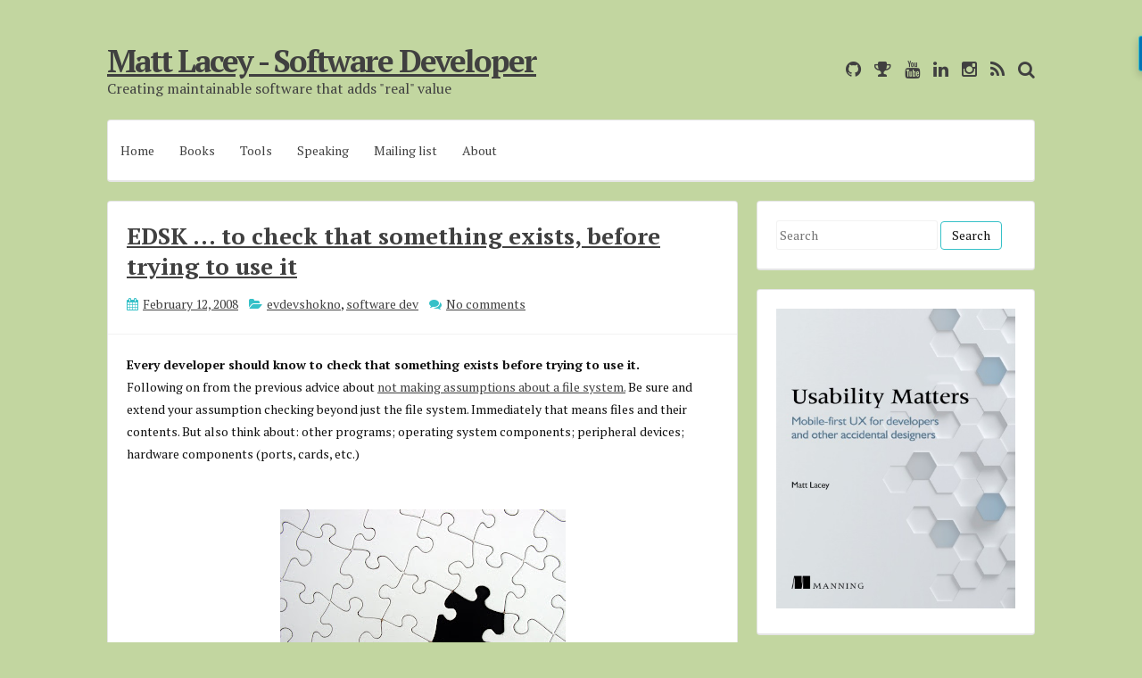

--- FILE ---
content_type: text/javascript; charset=UTF-8
request_url: https://www.mrlacey.com/feeds/posts/summary/-/evdevshokno?alt=json-in-script&orderby=updated&start-index=14&max-results=5&callback=showRelatedPost
body_size: 2567
content:
// API callback
showRelatedPost({"version":"1.0","encoding":"UTF-8","feed":{"xmlns":"http://www.w3.org/2005/Atom","xmlns$openSearch":"http://a9.com/-/spec/opensearchrss/1.0/","xmlns$blogger":"http://schemas.google.com/blogger/2008","xmlns$georss":"http://www.georss.org/georss","xmlns$gd":"http://schemas.google.com/g/2005","xmlns$thr":"http://purl.org/syndication/thread/1.0","id":{"$t":"tag:blogger.com,1999:blog-33176002"},"updated":{"$t":"2026-01-16T00:47:06.568+00:00"},"category":[{"term":"software dev"},{"term":"Windows Phone"},{"term":"Windows Phone 7"},{"term":"business [common] sense"},{"term":"Mobile"},{"term":"nokia_dev"},{"term":"windows 10"},{"term":"misc"},{"term":"rant"},{"term":"Project52"},{"term":"usability"},{"term":"Quickie"},{"term":"VSIX"},{"term":"presentations"},{"term":"Windows Mobile"},{"term":"evdevshokno"},{"term":"XAML"},{"term":"writing"},{"term":"user groups"},{"term":"testing"},{"term":"Windows 8"},{"term":"ThisIsBroken"},{"term":"quotes"},{"term":"AdDuplex"},{"term":"Windows"},{"term":"MAUI"},{"term":"Book Notes"},{"term":"Customer service"},{"term":"open-source"},{"term":"UWPLunch"},{"term":"About this site"},{"term":"AI"},{"term":"IntuitiveUX"},{"term":"wpug"},{"term":"tools"},{"term":"DevDays"},{"term":"DevEvening"},{"term":"database"},{"term":"PhoneGap"},{"term":"uno"},{"term":"RXT"},{"term":"xamarin"},{"term":"Android"},{"term":"alphalabs"},{"term":"Template Studio"},{"term":"introspection"},{"term":"Azure"},{"term":"Nokia-X"},{"term":"ToiletTwinning"},{"term":"UWP"},{"term":"book"},{"term":"iOS"},{"term":"mvvm"},{"term":"ENAMEL"},{"term":"code reviews"},{"term":"communication"},{"term":"podcast"},{"term":"smsdejavu"},{"term":"windows 11"},{"term":"Avalonia"},{"term":"PowerApps"},{"term":"Surface"},{"term":"WPF"},{"term":"WinUI"},{"term":"bots"},{"term":"docs"},{"term":"githubsponsors"}],"title":{"type":"text","$t":"Matt Lacey - Software Developer"},"subtitle":{"type":"html","$t":"Creating maintainable software that adds \"real\" value"},"link":[{"rel":"http://schemas.google.com/g/2005#feed","type":"application/atom+xml","href":"https:\/\/www.mrlacey.com\/feeds\/posts\/summary"},{"rel":"self","type":"application/atom+xml","href":"https:\/\/www.blogger.com\/feeds\/33176002\/posts\/summary\/-\/evdevshokno?alt=json-in-script\u0026start-index=14\u0026max-results=5\u0026orderby=updated"},{"rel":"alternate","type":"text/html","href":"https:\/\/www.mrlacey.com\/search\/label\/evdevshokno"},{"rel":"hub","href":"http://pubsubhubbub.appspot.com/"},{"rel":"previous","type":"application/atom+xml","href":"https:\/\/www.blogger.com\/feeds\/33176002\/posts\/summary\/-\/evdevshokno\/-\/evdevshokno?alt=json-in-script\u0026start-index=9\u0026max-results=5\u0026orderby=updated"},{"rel":"next","type":"application/atom+xml","href":"https:\/\/www.blogger.com\/feeds\/33176002\/posts\/summary\/-\/evdevshokno\/-\/evdevshokno?alt=json-in-script\u0026start-index=19\u0026max-results=5\u0026orderby=updated"}],"author":[{"name":{"$t":"Matt Lacey"},"uri":{"$t":"http:\/\/www.blogger.com\/profile\/11417850590999162080"},"email":{"$t":"noreply@blogger.com"},"gd$image":{"rel":"http://schemas.google.com/g/2005#thumbnail","width":"32","height":"32","src":"\/\/blogger.googleusercontent.com\/img\/b\/R29vZ2xl\/AVvXsEjKp8T3ljOeU8p5YIUjtbxYZGaxkFlSBhvpYqwLkrXzxksBGv_yzIxTXP9KtAgXbbN6XzP4JKXdYNRqrsFfprssj3dHbzpfaX93_bX2SdLqo8rLhKrSq-efbCWjHj_EdkHSe20cVG9fwt7_VgZO8tcuhTuxJNcMiHM9sY3ufTGSD7peXA\/s220\/matt-lacey_headshot-234x234.jpg"}}],"generator":{"version":"7.00","uri":"http://www.blogger.com","$t":"Blogger"},"openSearch$totalResults":{"$t":"34"},"openSearch$startIndex":{"$t":"14"},"openSearch$itemsPerPage":{"$t":"5"},"entry":[{"id":{"$t":"tag:blogger.com,1999:blog-33176002.post-2001630302482576731"},"published":{"$t":"2007-07-12T21:23:00.001+01:00"},"updated":{"$t":"2009-05-28T01:19:42.325+01:00"},"category":[{"scheme":"http://www.blogger.com/atom/ns#","term":"evdevshokno"},{"scheme":"http://www.blogger.com/atom/ns#","term":"misc"}],"title":{"type":"text","$t":"EDSK ... It's not what the software does. It's what the user does."},"summary":{"type":"text","$t":"\n\nhttp:\/\/www.gapingvoid.com\/Moveable_Type\/archives\/003940.html"},"link":[{"rel":"replies","type":"application/atom+xml","href":"https:\/\/www.mrlacey.com\/feeds\/2001630302482576731\/comments\/default","title":"Post Comments"},{"rel":"replies","type":"text/html","href":"https:\/\/www.mrlacey.com\/2007\/07\/it-not-what-software-does-it-what-user.html#comment-form","title":"0 Comments"},{"rel":"edit","type":"application/atom+xml","href":"https:\/\/www.blogger.com\/feeds\/33176002\/posts\/default\/2001630302482576731"},{"rel":"self","type":"application/atom+xml","href":"https:\/\/www.blogger.com\/feeds\/33176002\/posts\/default\/2001630302482576731"},{"rel":"alternate","type":"text/html","href":"https:\/\/www.mrlacey.com\/2007\/07\/it-not-what-software-does-it-what-user.html","title":"EDSK ... It's not what the software does. It's what the user does."}],"author":[{"name":{"$t":"Matt Lacey"},"uri":{"$t":"http:\/\/www.blogger.com\/profile\/11417850590999162080"},"email":{"$t":"noreply@blogger.com"},"gd$image":{"rel":"http://schemas.google.com/g/2005#thumbnail","width":"32","height":"32","src":"\/\/blogger.googleusercontent.com\/img\/b\/R29vZ2xl\/AVvXsEjKp8T3ljOeU8p5YIUjtbxYZGaxkFlSBhvpYqwLkrXzxksBGv_yzIxTXP9KtAgXbbN6XzP4JKXdYNRqrsFfprssj3dHbzpfaX93_bX2SdLqo8rLhKrSq-efbCWjHj_EdkHSe20cVG9fwt7_VgZO8tcuhTuxJNcMiHM9sY3ufTGSD7peXA\/s220\/matt-lacey_headshot-234x234.jpg"}}],"thr$total":{"$t":"0"}},{"id":{"$t":"tag:blogger.com,1999:blog-33176002.post-8380595266775875938"},"published":{"$t":"2008-02-06T18:49:00.001+00:00"},"updated":{"$t":"2009-05-28T01:18:52.590+01:00"},"category":[{"scheme":"http://www.blogger.com/atom/ns#","term":"evdevshokno"},{"scheme":"http://www.blogger.com/atom/ns#","term":"software dev"}],"title":{"type":"text","$t":"EDSK ... that different platforms have different requirements"},"summary":{"type":"text","$t":"Every developer should know that different platforms have different requirements.\n\nIt is important to understand the platform that you are developing for:Developing for the desktop is different from developing for the web. \nDeveloping for a device with a large screen is different from developing for a device with a small screen. \nThey are both different than a device with no screen. \nAn interface"},"link":[{"rel":"replies","type":"application/atom+xml","href":"https:\/\/www.mrlacey.com\/feeds\/8380595266775875938\/comments\/default","title":"Post Comments"},{"rel":"replies","type":"text/html","href":"https:\/\/www.mrlacey.com\/2008\/02\/that-different-platforms-have-different.html#comment-form","title":"0 Comments"},{"rel":"edit","type":"application/atom+xml","href":"https:\/\/www.blogger.com\/feeds\/33176002\/posts\/default\/8380595266775875938"},{"rel":"self","type":"application/atom+xml","href":"https:\/\/www.blogger.com\/feeds\/33176002\/posts\/default\/8380595266775875938"},{"rel":"alternate","type":"text/html","href":"https:\/\/www.mrlacey.com\/2008\/02\/that-different-platforms-have-different.html","title":"EDSK ... that different platforms have different requirements"}],"author":[{"name":{"$t":"Matt Lacey"},"uri":{"$t":"http:\/\/www.blogger.com\/profile\/11417850590999162080"},"email":{"$t":"noreply@blogger.com"},"gd$image":{"rel":"http://schemas.google.com/g/2005#thumbnail","width":"32","height":"32","src":"\/\/blogger.googleusercontent.com\/img\/b\/R29vZ2xl\/AVvXsEjKp8T3ljOeU8p5YIUjtbxYZGaxkFlSBhvpYqwLkrXzxksBGv_yzIxTXP9KtAgXbbN6XzP4JKXdYNRqrsFfprssj3dHbzpfaX93_bX2SdLqo8rLhKrSq-efbCWjHj_EdkHSe20cVG9fwt7_VgZO8tcuhTuxJNcMiHM9sY3ufTGSD7peXA\/s220\/matt-lacey_headshot-234x234.jpg"}}],"thr$total":{"$t":"0"}},{"id":{"$t":"tag:blogger.com,1999:blog-33176002.post-3472610136941814971"},"published":{"$t":"2008-02-12T11:08:00.001+00:00"},"updated":{"$t":"2009-05-28T01:18:20.071+01:00"},"category":[{"scheme":"http://www.blogger.com/atom/ns#","term":"evdevshokno"},{"scheme":"http://www.blogger.com/atom/ns#","term":"software dev"}],"title":{"type":"text","$t":"EDSK ... to check that something exists, before trying to use it"},"summary":{"type":"text","$t":"Every developer should know to check that something exists before trying to use it.\nFollowing on from the previous advice about not making assumptions about a file system. Be sure and extend your assumption checking beyond just the file system. Immediately that means files and their contents. But also think about: other programs; operating system components; peripheral devices; hardware "},"link":[{"rel":"replies","type":"application/atom+xml","href":"https:\/\/www.mrlacey.com\/feeds\/3472610136941814971\/comments\/default","title":"Post Comments"},{"rel":"replies","type":"text/html","href":"https:\/\/www.mrlacey.com\/2008\/02\/to-check-that-something-exists-before.html#comment-form","title":"0 Comments"},{"rel":"edit","type":"application/atom+xml","href":"https:\/\/www.blogger.com\/feeds\/33176002\/posts\/default\/3472610136941814971"},{"rel":"self","type":"application/atom+xml","href":"https:\/\/www.blogger.com\/feeds\/33176002\/posts\/default\/3472610136941814971"},{"rel":"alternate","type":"text/html","href":"https:\/\/www.mrlacey.com\/2008\/02\/to-check-that-something-exists-before.html","title":"EDSK ... to check that something exists, before trying to use it"}],"author":[{"name":{"$t":"Matt Lacey"},"uri":{"$t":"http:\/\/www.blogger.com\/profile\/11417850590999162080"},"email":{"$t":"noreply@blogger.com"},"gd$image":{"rel":"http://schemas.google.com/g/2005#thumbnail","width":"32","height":"32","src":"\/\/blogger.googleusercontent.com\/img\/b\/R29vZ2xl\/AVvXsEjKp8T3ljOeU8p5YIUjtbxYZGaxkFlSBhvpYqwLkrXzxksBGv_yzIxTXP9KtAgXbbN6XzP4JKXdYNRqrsFfprssj3dHbzpfaX93_bX2SdLqo8rLhKrSq-efbCWjHj_EdkHSe20cVG9fwt7_VgZO8tcuhTuxJNcMiHM9sY3ufTGSD7peXA\/s220\/matt-lacey_headshot-234x234.jpg"}}],"media$thumbnail":{"xmlns$media":"http://search.yahoo.com/mrss/","url":"https:\/\/blogger.googleusercontent.com\/img\/b\/R29vZ2xl\/AVvXsEip6_cz_UTlKwLFEwO5sXw-2e2v_iKlCfTIoaVTEwZBtyFsJMjvk27Z10n1jMi113DmTpFv50EtSIIQIVwDAQlXC1cJnC_9esu-j6Jyfx99LbQWbF4ly5T1O1LJBVKFNx-I0fEA\/s72-c\/missing_jigsaw_piece.jpg","height":"72","width":"72"},"thr$total":{"$t":"0"}},{"id":{"$t":"tag:blogger.com,1999:blog-33176002.post-7032979573301206173"},"published":{"$t":"2008-02-20T11:55:00.001+00:00"},"updated":{"$t":"2009-05-28T01:17:15.852+01:00"},"category":[{"scheme":"http://www.blogger.com/atom/ns#","term":"evdevshokno"},{"scheme":"http://www.blogger.com/atom/ns#","term":"misc"}],"title":{"type":"text","$t":"EDSK: The Book!?"},"summary":{"type":"text","$t":"\nWell, maybe one day.(Image courtesy of oreilly maker)"},"link":[{"rel":"replies","type":"application/atom+xml","href":"https:\/\/www.mrlacey.com\/feeds\/7032979573301206173\/comments\/default","title":"Post Comments"},{"rel":"replies","type":"text/html","href":"https:\/\/www.mrlacey.com\/2008\/02\/book.html#comment-form","title":"0 Comments"},{"rel":"edit","type":"application/atom+xml","href":"https:\/\/www.blogger.com\/feeds\/33176002\/posts\/default\/7032979573301206173"},{"rel":"self","type":"application/atom+xml","href":"https:\/\/www.blogger.com\/feeds\/33176002\/posts\/default\/7032979573301206173"},{"rel":"alternate","type":"text/html","href":"https:\/\/www.mrlacey.com\/2008\/02\/book.html","title":"EDSK: The Book!?"}],"author":[{"name":{"$t":"Matt Lacey"},"uri":{"$t":"http:\/\/www.blogger.com\/profile\/11417850590999162080"},"email":{"$t":"noreply@blogger.com"},"gd$image":{"rel":"http://schemas.google.com/g/2005#thumbnail","width":"32","height":"32","src":"\/\/blogger.googleusercontent.com\/img\/b\/R29vZ2xl\/AVvXsEjKp8T3ljOeU8p5YIUjtbxYZGaxkFlSBhvpYqwLkrXzxksBGv_yzIxTXP9KtAgXbbN6XzP4JKXdYNRqrsFfprssj3dHbzpfaX93_bX2SdLqo8rLhKrSq-efbCWjHj_EdkHSe20cVG9fwt7_VgZO8tcuhTuxJNcMiHM9sY3ufTGSD7peXA\/s220\/matt-lacey_headshot-234x234.jpg"}}],"media$thumbnail":{"xmlns$media":"http://search.yahoo.com/mrss/","url":"https:\/\/blogger.googleusercontent.com\/img\/b\/R29vZ2xl\/AVvXsEhdbyevdq-ezQ-wScnC0BiB4Dtp6TcvKmoxhePDuOJo0AcuSA906gdZJtoiRKRpsUaEQKnonciKagxwq6HC3GEWK79HgbnEBw3flPcRCAQQyl2eu9UOTw7lPd9KNEoEaQQXSDPg\/s72-c\/edsk_oreilly.png","height":"72","width":"72"},"thr$total":{"$t":"0"}},{"id":{"$t":"tag:blogger.com,1999:blog-33176002.post-7465920147518622203"},"published":{"$t":"2008-04-10T21:29:00.001+01:00"},"updated":{"$t":"2009-05-28T01:16:43.846+01:00"},"category":[{"scheme":"http://www.blogger.com/atom/ns#","term":"evdevshokno"},{"scheme":"http://www.blogger.com/atom/ns#","term":"misc"}],"title":{"type":"text","$t":"Enrich -\u003E Simplify"},"summary":{"type":"text","$t":"You can make things better by making them simpler!\n"},"link":[{"rel":"replies","type":"application/atom+xml","href":"https:\/\/www.mrlacey.com\/feeds\/7465920147518622203\/comments\/default","title":"Post Comments"},{"rel":"replies","type":"text/html","href":"https:\/\/www.mrlacey.com\/2008\/04\/enrich-simplify.html#comment-form","title":"0 Comments"},{"rel":"edit","type":"application/atom+xml","href":"https:\/\/www.blogger.com\/feeds\/33176002\/posts\/default\/7465920147518622203"},{"rel":"self","type":"application/atom+xml","href":"https:\/\/www.blogger.com\/feeds\/33176002\/posts\/default\/7465920147518622203"},{"rel":"alternate","type":"text/html","href":"https:\/\/www.mrlacey.com\/2008\/04\/enrich-simplify.html","title":"Enrich -\u003E Simplify"}],"author":[{"name":{"$t":"Matt Lacey"},"uri":{"$t":"http:\/\/www.blogger.com\/profile\/11417850590999162080"},"email":{"$t":"noreply@blogger.com"},"gd$image":{"rel":"http://schemas.google.com/g/2005#thumbnail","width":"32","height":"32","src":"\/\/blogger.googleusercontent.com\/img\/b\/R29vZ2xl\/AVvXsEjKp8T3ljOeU8p5YIUjtbxYZGaxkFlSBhvpYqwLkrXzxksBGv_yzIxTXP9KtAgXbbN6XzP4JKXdYNRqrsFfprssj3dHbzpfaX93_bX2SdLqo8rLhKrSq-efbCWjHj_EdkHSe20cVG9fwt7_VgZO8tcuhTuxJNcMiHM9sY3ufTGSD7peXA\/s220\/matt-lacey_headshot-234x234.jpg"}}],"thr$total":{"$t":"0"}}]}});

--- FILE ---
content_type: text/javascript; charset=UTF-8
request_url: https://www.mrlacey.com/feeds/posts/summary/-/evdevshokno?alt=json-in-script&orderby=updated&max-results=0&callback=randomRelatedIndex
body_size: 1170
content:
// API callback
randomRelatedIndex({"version":"1.0","encoding":"UTF-8","feed":{"xmlns":"http://www.w3.org/2005/Atom","xmlns$openSearch":"http://a9.com/-/spec/opensearchrss/1.0/","xmlns$blogger":"http://schemas.google.com/blogger/2008","xmlns$georss":"http://www.georss.org/georss","xmlns$gd":"http://schemas.google.com/g/2005","xmlns$thr":"http://purl.org/syndication/thread/1.0","id":{"$t":"tag:blogger.com,1999:blog-33176002"},"updated":{"$t":"2026-01-16T00:47:06.568+00:00"},"category":[{"term":"software dev"},{"term":"Windows Phone"},{"term":"Windows Phone 7"},{"term":"business [common] sense"},{"term":"Mobile"},{"term":"nokia_dev"},{"term":"windows 10"},{"term":"misc"},{"term":"rant"},{"term":"Project52"},{"term":"usability"},{"term":"Quickie"},{"term":"VSIX"},{"term":"presentations"},{"term":"Windows Mobile"},{"term":"evdevshokno"},{"term":"XAML"},{"term":"writing"},{"term":"user groups"},{"term":"testing"},{"term":"Windows 8"},{"term":"ThisIsBroken"},{"term":"quotes"},{"term":"AdDuplex"},{"term":"Windows"},{"term":"MAUI"},{"term":"Book Notes"},{"term":"Customer service"},{"term":"open-source"},{"term":"UWPLunch"},{"term":"About this site"},{"term":"AI"},{"term":"IntuitiveUX"},{"term":"wpug"},{"term":"tools"},{"term":"DevDays"},{"term":"DevEvening"},{"term":"database"},{"term":"PhoneGap"},{"term":"uno"},{"term":"RXT"},{"term":"xamarin"},{"term":"Android"},{"term":"alphalabs"},{"term":"Template Studio"},{"term":"introspection"},{"term":"Azure"},{"term":"Nokia-X"},{"term":"ToiletTwinning"},{"term":"UWP"},{"term":"book"},{"term":"iOS"},{"term":"mvvm"},{"term":"ENAMEL"},{"term":"code reviews"},{"term":"communication"},{"term":"podcast"},{"term":"smsdejavu"},{"term":"windows 11"},{"term":"Avalonia"},{"term":"PowerApps"},{"term":"Surface"},{"term":"WPF"},{"term":"WinUI"},{"term":"bots"},{"term":"docs"},{"term":"githubsponsors"}],"title":{"type":"text","$t":"Matt Lacey - Software Developer"},"subtitle":{"type":"html","$t":"Creating maintainable software that adds \"real\" value"},"link":[{"rel":"http://schemas.google.com/g/2005#feed","type":"application/atom+xml","href":"https:\/\/www.mrlacey.com\/feeds\/posts\/summary"},{"rel":"self","type":"application/atom+xml","href":"https:\/\/www.blogger.com\/feeds\/33176002\/posts\/summary\/-\/evdevshokno?alt=json-in-script\u0026max-results=0\u0026orderby=updated"},{"rel":"alternate","type":"text/html","href":"https:\/\/www.mrlacey.com\/search\/label\/evdevshokno"},{"rel":"hub","href":"http://pubsubhubbub.appspot.com/"}],"author":[{"name":{"$t":"Matt Lacey"},"uri":{"$t":"http:\/\/www.blogger.com\/profile\/11417850590999162080"},"email":{"$t":"noreply@blogger.com"},"gd$image":{"rel":"http://schemas.google.com/g/2005#thumbnail","width":"32","height":"32","src":"\/\/blogger.googleusercontent.com\/img\/b\/R29vZ2xl\/AVvXsEjKp8T3ljOeU8p5YIUjtbxYZGaxkFlSBhvpYqwLkrXzxksBGv_yzIxTXP9KtAgXbbN6XzP4JKXdYNRqrsFfprssj3dHbzpfaX93_bX2SdLqo8rLhKrSq-efbCWjHj_EdkHSe20cVG9fwt7_VgZO8tcuhTuxJNcMiHM9sY3ufTGSD7peXA\/s220\/matt-lacey_headshot-234x234.jpg"}}],"generator":{"version":"7.00","uri":"http://www.blogger.com","$t":"Blogger"},"openSearch$totalResults":{"$t":"34"},"openSearch$startIndex":{"$t":"1"},"openSearch$itemsPerPage":{"$t":"0"}}});